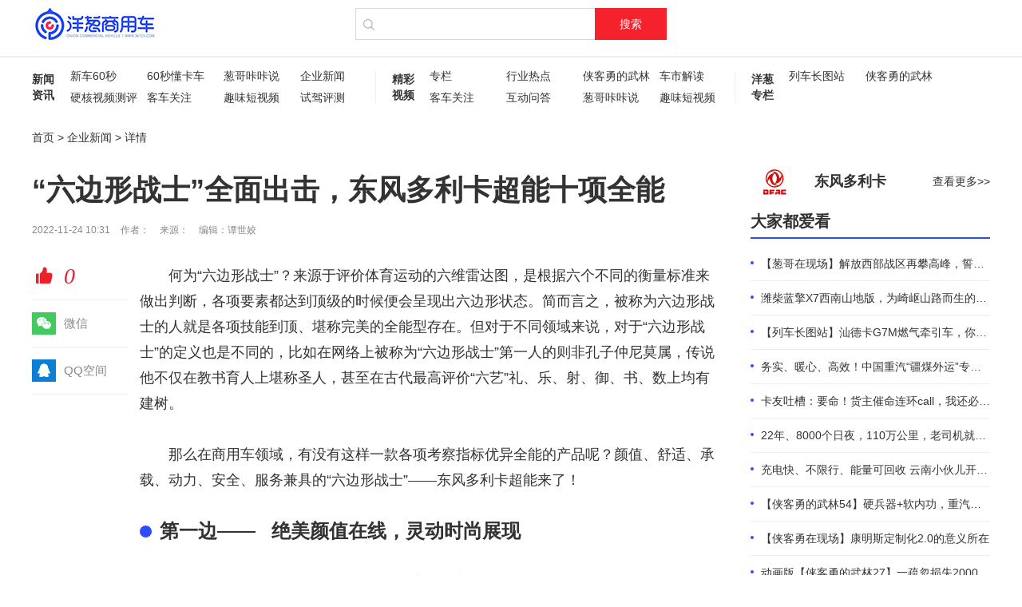

--- FILE ---
content_type: text/html; charset=utf-8
request_url: https://www.361cv.com/article/5436.html
body_size: 34783
content:
<!DOCTYPE html>
<html>

<head>
<meta charset="UTF-8">
<meta http-equiv="X-UA-Compatible" content="ie=edge">
<title>“六边形战士”全面出击，东风多利卡超能十项全能-洋葱商用车</title>
<meta name="keywords" content="“六边形战士”全面出击，东风多利卡超能十项全能" />
<meta name="description" content="洋葱商用车-多一些乐趣，多一度专业" />
<meta name="apple-mobile-web-app-capable" content="no" />
<meta name="format-detection" content="telephone=no">

  
<link rel="stylesheet" type="text/css" href="/dist/common.css" />

<link rel="stylesheet" type="text/css" href="/dist/article.css" />


<base target="_blank" />
</head>

  <body>
    <div class="site-global-header-wrapper">
  <div class="site-global-header">
    <a href="/" class="logo">
      <h1>洋葱商用车</h1>
    </a>
    <form action="/search" autocomplete="off" method="GET" class="search">
  <input type="hidden" name="platform" value="1" />
  <div class="search-input">
    
      
      <input type="search" placeholder="" name="keyword" value="" />
    
  </div>
  <div class="submit-button">
    <input type="submit" value="搜索" class="submit" />
    搜索
  </div>
</form>
  </div>
</div>
      <div class="site-global-navs">
  <div class="wrapper clearfix">
    
    <dl style=padding-left:28px>
      
      <dt style="border:0 none;padding-left:0">新闻资讯</dt>
      
      <dd>
        
          
            <a href="/channel/86.html" title="新车60秒">新车60秒</a> 
          
            <a href="/channel/25.html" title="60秒懂卡车">60秒懂卡车</a> 
          
            <a href="/channel/20.html" title="葱哥咔咔说">葱哥咔咔说</a> 
          
            <a href="/channel/88.html" title="企业新闻">企业新闻</a> 
          
            <a href="/channel/84.html" title="硬核视频测评">硬核视频测评</a> 
          
            <a href="/channel/18.html" title="客车关注">客车关注</a> 
          
            <a href="/channel/21.html" title="趣味短视频">趣味短视频</a> 
          
            <a href="/channel/22.html" title="试驾评测">试驾评测</a> 
          
            <a href="/channel/14.html" title="行业热点">行业热点</a> 
          
            <a href="/channel/16.html" title="车市解读">车市解读</a> 
          
        
      </dd>
    </dl> 
    
    <dl >
      
      <dt>精彩视频</dt>
      
      <dd>
        
          
            <a href="/video/channel/3.html" title="专栏">专栏</a> 
          
            <a href="/video/channel/14.html" title="行业热点">行业热点</a> 
          
            <a href="/video/channel/15.html" title="侠客勇的武林">侠客勇的武林</a> 
          
            <a href="/video/channel/16.html" title="车市解读">车市解读</a> 
          
            <a href="/video/channel/18.html" title="客车关注">客车关注</a> 
          
            <a href="/video/channel/19.html" title="互动问答">互动问答</a> 
          
            <a href="/video/channel/20.html" title="葱哥咔咔说">葱哥咔咔说</a> 
          
            <a href="/video/channel/21.html" title="趣味短视频">趣味短视频</a> 
          
            <a href="/video/channel/22.html" title="试驾评测">试驾评测</a> 
          
            <a href="/video/channel/23.html" title="车主人生">车主人生</a> 
          
            <a href="/video/channel/24.html" title="现场直播">现场直播</a> 
          
            <a href="/video/channel/25.html" title="60秒懂卡车">60秒懂卡车</a> 
          
            <a href="/video/channel/29.html" title="葱哥专访">葱哥专访</a> 
          
            <a href="/video/channel/84.html" title="硬核视频测评">硬核视频测评</a> 
          
            <a href="/video/channel/85.html" title="纪录片">纪录片</a> 
          
            <a href="/video/channel/86.html" title="新车60秒">新车60秒</a> 
          
            <a href="/video/channel/87.html" title="新车72变">新车72变</a> 
          
            <a href="/video/channel/88.html" title="企业新闻">企业新闻</a> 
          
            <a href="/video/channel/89.html" title="了不起的卡姐">了不起的卡姐</a> 
          
        
      </dd>
    </dl> 
    
    <dl >
      
      <dt>洋葱专栏</dt>
      
      <dd>
        
          
            <a href="/channel/3/76.html" title="列车长图站">列车长图站</a> 
          
            <a href="/channel/3/75.html" title="侠客勇的武林">侠客勇的武林</a> 
          
        
      </dd>
    </dl> 
      
  </div>
</div>

        <div class="wrapper">
          <div class="crumbs">
  <a href="https://www.361cv.com" class="home">首页</a>
  &gt;
  
  <a href="/channel/88">企业新闻</a>
  &gt;
  
  <span>详情</span>
</div>
            <div class="clearfix">
              <div class="section">
                <h2 class="title">
                  “六边形战士”全面出击，东风多利卡超能十项全能
                </h2>
                <div class="editor-info">
                  <span class="date">
              2022-11-24 10:31
            </span>
                  <span class="writer">
              作者：
            </span>
                  <span class="writer">
              来源：
            </span>
                  <span class="writer">
              编辑：谭世姣
              
            </span>
                </div>
                <div class="article clearfix">
                  <ul class="tools">
                    <li class="like">
                      <i>赞</i>
                      <span>0</span>
                    </li>
                    <li class="wechat">
                      <i>微</i>
                      <span>微信</span>
                      <div id="wechat_qrcode" class="wechat-qrcode"></div>
                    </li>
                    <li class="qzone">
                      <a href="http://sns.qzone.qq.com/cgi-bin/qzshare/cgi_qzshare_onekey?url=https://www.361cv.com/article/5436.html&desc=“六边形战士”全面出击，东风多利卡超能十项全能-洋葱商用车&pics=https://s1.361cv.com/cms/article/20221124/38996694808873467.png!300&summary=">
                        <i>Q</i>
                        <span>QQ空间</span>
                      </a>
                    </li>
                  </ul>
                  <div class="article-content">
                    <p>何为&ldquo;六边形战士&rdquo;？来源于评价体育运动的六维雷达图，是根据六个不同的衡量标准来做出判断，各项要素都达到顶级的时候便会呈现出六边形状态。简而言之，被称为六边形战士的人就是各项技能到顶、堪称完美的全能型存在。但对于不同领域来说，对于&ldquo;六边形战士&rdquo;的定义也是不同的，比如在网络上被称为&ldquo;六边形战士&rdquo;第一人的则非孔子仲尼莫属，传说他不仅在教书育人上堪称圣人，甚至在古代最高评价&ldquo;六艺&rdquo;礼、乐、射、御、书、数上均有建树。</p>
<p>那么在商用车领域，有没有这样一款各项考察指标优异全能的产品呢？颜值、舒适、承载、动力、安全、服务兼具的&ldquo;六边形战士&rdquo;&mdash;&mdash;东风多利卡超能来了！</p>
<h3><strong>第一边&mdash;&mdash;</strong><strong>绝美颜值在线，灵动时尚展现</strong></h3>
<p>相信在大多数人的手机里或多或少都有着几款美颜APP，无论是外出旅行还是亲朋聚餐，照片不加上滤镜磨皮，都不好意思发朋友圈。毕竟，在这个看脸的社会，颜值即正义！在外观造型几乎大同小异的卡车世界，想要脱颖而出实则不易，东风多利卡超能的外观设计偏向乘用车化，通过阴极电泳技术的喷漆工艺让车身的比例更富科技含量和时尚气息，满足年轻卡友审美，同时以更为协调的车身设计比例，让整车线条层次分明。除了&ldquo;双飞燕&rdquo;的家族传统设计带给人轻灵活泼之感，让人&ldquo;一眼就爱上&rdquo;，同时前格栅镀铬件肌肉线条，更显现了东风多利卡超能的力量和自信，也给予了每位卡友师傅&ldquo;创富&rdquo;的信心。</p>
<p><strong> <img src="https://s1.361cv.com/cms/article/20221124/08513945305419535.png!750" /></strong></p>
<h3><strong>第二边&mdash;&mdash;</strong><strong>舒适自在体验，更享自由空间</strong></h3>
<p>虽说长得好看是优势，但多利卡超能也绝不靠脸吃饭，不止要颜值高，更是要内在美。整车采用环抱式全景座舱，座椅前后可调整200mm 左右，超大的空间，让每位卡友师傅&ldquo;坐卧随心&rdquo;。主驾驶室可选择人体工学的气囊减震座椅，优异的NVH性能实现了全面降噪，充分为用户提供了舒适的驾乘环境。此外，多利卡超能还提供了多功能方向盘、定速巡航等多种实用的乘用车级配置，各项功能区域入眼即是、触手可及，智能化的科技配置成为旅行途中最好的陪伴，为卡友们带来&ldquo;魅力十足&rdquo;的超值体验。</p>
<p><img src="https://s1.361cv.com/cms/article/20221124/7404991086499371.png!750" /></p>
<h3><strong>第三边&mdash;&mdash;</strong><strong>空间大承载强</strong><strong>，</strong><strong>路况全方</strong><strong>位</strong><strong>覆盖</strong></h3>
<p>面对限行繁多的城区，没有蓝牌怎么行？东风多利卡超能蓝牌合规，兼具行业、路况、服务三个维度&ldquo;十项全能&rdquo;，胜任快递快运、商超、自用运输、零担/绿通等应用场景差异化需求，轻松驾驭城市、城际、山地、高原等复杂路况运输，限行、限时、限地域统统搞定，全能实力瞬间拉满。在空间承载方面，东风多利卡超能标配原厂货箱，货厢宽度2100mm，高度有1900mm/2100mm/2300mm可选，大型家电、高档家具运输皆可轻松搞定。此外，整车采用新一代高强度轻量化车桥，高强度钢车架，相比同级竞品，合规标载且单趟多装20%。</p>
<p><strong> <img src="https://s1.361cv.com/cms/article/20221124/9369670285554454.png!750" /></strong></p>
<h3><strong>第四边&mdash;&mdash;</strong><strong>动力强劲高效</strong><strong>，助力用户致富</strong></h3>
<p>众所周知，赚钱是卡友跑运输的终极目标，就当下的货运市场行情而言，卡友面前的&ldquo;拦路虎&rdquo;无非是高油价和低运价，只有掌握了降本增效的创富砝码，才能在当下市场中拥有一席之地。作为轻卡行业佼佼者，东风多利卡超能搭载搭载尼桑、雷诺、玉柴、全柴、柳机等多款高品质发动机，动力覆盖130-200马力，强劲&rdquo;心脏&ldquo;满足全应用场景的差异化需求，配备法士特/万里扬两款变速箱，换挡柔顺，助力用户一路领先。针对油耗之痛，东风多利卡超能通过轻自重、低风阻、高燃烧效率、长维保、八挡箱等&ldquo;五大节油黑科技&rdquo;，助力卡友们实现百公里油耗节省10%。</p>
<p><img src="https://s1.361cv.com/cms/article/20221124/18611308612995048.png!750" /></p>
<h3><strong>第五边&mdash;&mdash;</strong><strong>安全可靠保障，一路畅享随行</strong></h3>
<p>除了装载能力和节油能力是卡友师傅们最关心的之外，车辆的安全性和可靠性也是每位卡友在购车时需要仔细考虑的。东风多利卡超能严格遵循日产开发验证流程，高达6000多项整车级试验，50万模拟用户使用验证等，无不述说着东风多利卡超能的强悍品质。东风多利卡超能拥有2100mm超宽驾驶室，视野空间更开阔，保障行车安全。给予了每位卡友师傅行车上路最大的底气，助力卡友事业的更进一步。</p>
<p><img src="https://s1.361cv.com/cms/article/20221124/7528682621192502.png!750" /></p>
<h3><strong>第六边&mdash;&mdash;</strong><strong>服务金融保障，提供全程方案</strong></h3>
<p>除了高效赚钱之外，东风多利卡超能在省钱方便也有一套独有的秘诀，厂家在售前、售后两环节提供资金、技术双重保障，为卡友带来买用养换TCO全生命周期运营解决方案，不仅为有心买车的用户提供了金融政策服务，同时更对参加售后保养的用户提供了全能服务保障，打消用户后顾之忧。此外，为助力用户降本增效，即日起至2022年11月30日，购买东风多利卡车系最高享21000元优惠，让每位卡友省下真金白银，轻松购车无负担，用更低的成本获取更高的收益，全面助力卡友奔向致富路。</p>
<p><img src="https://s1.361cv.com/cms/article/20221124/5374693397105257.png!750" /></p>
<p>东风多利卡超能于今年隆重上市，不仅瞬间收获了市场的高度评价，同时吸粉无数，让众多卡友为之&ldquo;点赞&rdquo;。相信凭借着进化后满额的&ldquo;六边形&rdquo;产品优势，能力爆满的&ldquo;六边形战士&rdquo;&mdash;&mdash;东风多利卡超能势必将带给更多卡友更为舒心、省心、放心的用车体验。</p>
<p id="footer_rice" style="width: 345px; height: 40px; box-shadow: 0px 0px 5px 0px rgba(0, 0, 0, 0.1); border-radius: 8px; color: #5769ff; text-align: center; line-height: 40px;">询底价</p>
<p>&nbsp;</p>
                  </div>
                  <!-- 
            <div class="tags">
              
                <a href="/tags/.html"></a>
              
            </div>
             -->

                </div>
                <div class="recommend-articles">
                  <div class="header">
                    <strong>延伸阅读</strong>
                  </div>
                  <ul class="news-list clearfix">
                    
                      <li>
                        <a href="/article/12833.html" class="figure" title="订车327台！江淮1卡携手天中麦客，共生创富启新程">
                    <img src="https://s1.361cv.com/cms/article/20260116/9564900769187719.png!300" alt="">
                  </a>
                        <div class="caption">
                          <a href="/article/12833.html" title="订车327台！江淮1卡携手天中麦客，共生创富启新程">
                            订车327台！江淮1卡携手天中麦客，共生创富启新程
                          </a>
                        </div>
                      </li>
                      
                      <li>
                        <a href="/article/12831.html" class="figure" title="实力加冕！依维柯聚星纯电动车斩获“口碑宜商宜家轻客”荣誉，引领全场景出">
                    <img src="https://s1.361cv.com/cms/article/20260116/1815988603348273.png!300" alt="">
                  </a>
                        <div class="caption">
                          <a href="/article/12831.html" title="实力加冕！依维柯聚星纯电动车斩获“口碑宜商宜家轻客”荣誉，引领全场景出">
                            实力加冕！依维柯聚星纯电动车斩获“口碑宜商宜家轻客”荣誉，引领全场景出
                          </a>
                        </div>
                      </li>
                      
                      <li>
                        <a href="/article/12830.html" class="figure" title="寒区客旅转型破局之路：宇通以电动化方案解锁旅游新可能">
                    <img src="https://s1.361cv.com/cms/article/20260116/3011668130507814.png!300" alt="">
                  </a>
                        <div class="caption">
                          <a href="/article/12830.html" title="寒区客旅转型破局之路：宇通以电动化方案解锁旅游新可能">
                            寒区客旅转型破局之路：宇通以电动化方案解锁旅游新可能
                          </a>
                        </div>
                      </li>
                      
                      <li>
                        <a href="/article/12829.html" class="figure" title="让卡车会思考：中国重汽&#34;小重&#34;1.0 重绘智能运输生态">
                    <img src="https://s1.361cv.com/cms/article/20260116/891902288470394.png!300" alt="">
                  </a>
                        <div class="caption">
                          <a href="/article/12829.html" title="让卡车会思考：中国重汽&#34;小重&#34;1.0 重绘智能运输生态">
                            让卡车会思考：中国重汽&#34;小重&#34;1.0 重绘智能运输生态
                          </a>
                        </div>
                      </li>
                      
                      <li>
                        <a href="/article/12828.html" class="figure" title="无惧严寒，全程护航：东风睿立达通过极寒实测，给出寒区物流可靠方案">
                    <img src="https://s1.361cv.com/cms/article/20260116/9378548321550346.png!300" alt="">
                  </a>
                        <div class="caption">
                          <a href="/article/12828.html" title="无惧严寒，全程护航：东风睿立达通过极寒实测，给出寒区物流可靠方案">
                            无惧严寒，全程护航：东风睿立达通过极寒实测，给出寒区物流可靠方案
                          </a>
                        </div>
                      </li>
                      
                      <li>
                        <a href="/article/12827.html" class="figure" title="乘龙H5V 8x4随车吊：豪华高端赋能高效作业，创富神器来袭">
                    <img src="https://s1.361cv.com/cms/article/20260116/3179302755735678.png!300" alt="">
                  </a>
                        <div class="caption">
                          <a href="/article/12827.html" title="乘龙H5V 8x4随车吊：豪华高端赋能高效作业，创富神器来袭">
                            乘龙H5V 8x4随车吊：豪华高端赋能高效作业，创富神器来袭
                          </a>
                        </div>
                      </li>
                      
                      <li>
                        <a href="/article/12826.html" class="figure" title=" 助力用户运输“节节高”，东风途逸T7泰安品鉴会圆满成功">
                    <img src="https://s1.361cv.com/cms/article/20260116/44607089298828817.png!300" alt="">
                  </a>
                        <div class="caption">
                          <a href="/article/12826.html" title=" 助力用户运输“节节高”，东风途逸T7泰安品鉴会圆满成功">
                             助力用户运输“节节高”，东风途逸T7泰安品鉴会圆满成功
                          </a>
                        </div>
                      </li>
                      
                      <li>
                        <a href="/article/12825.html" class="figure" title="VAN车推荐：东风睿立达V8E，值得购买的城配利器！">
                    <img src="https://s1.361cv.com/cms/article/20260116/3650429099486683.png!300" alt="">
                  </a>
                        <div class="caption">
                          <a href="/article/12825.html" title="VAN车推荐：东风睿立达V8E，值得购买的城配利器！">
                            VAN车推荐：东风睿立达V8E，值得购买的城配利器！
                          </a>
                        </div>
                      </li>
                      
                      <li>
                        <a href="/article/12824.html" class="figure" title="东风睿立达中汽冬测，满载雪面爬坡、 低温充电、纯电低温续航极寒挑战成功">
                    <img src="https://s1.361cv.com/cms/article/20260116/34683946013692735.jpg!300" alt="">
                  </a>
                        <div class="caption">
                          <a href="/article/12824.html" title="东风睿立达中汽冬测，满载雪面爬坡、 低温充电、纯电低温续航极寒挑战成功">
                            东风睿立达中汽冬测，满载雪面爬坡、 低温充电、纯电低温续航极寒挑战成功
                          </a>
                        </div>
                      </li>
                      
                      <li>
                        <a href="/article/12823.html" class="figure" title="央视镜头直击-21℃极寒战场！东风睿立达完成中汽冬测，破解物流冻阻难题">
                    <img src="https://s1.361cv.com/cms/article/20260115/39217275260847817.png!300" alt="">
                  </a>
                        <div class="caption">
                          <a href="/article/12823.html" title="央视镜头直击-21℃极寒战场！东风睿立达完成中汽冬测，破解物流冻阻难题">
                            央视镜头直击-21℃极寒战场！东风睿立达完成中汽冬测，破解物流冻阻难题
                          </a>
                        </div>
                      </li>
                      
                      <li>
                        <a href="/article/12822.html" class="figure" title="祥菱V5气体机产品西南区域上市 全场景适配赋能绿色物流升级">
                    <img src="https://s1.361cv.com/cms/article/20260115/8145321034297839.png!300" alt="">
                  </a>
                        <div class="caption">
                          <a href="/article/12822.html" title="祥菱V5气体机产品西南区域上市 全场景适配赋能绿色物流升级">
                            祥菱V5气体机产品西南区域上市 全场景适配赋能绿色物流升级
                          </a>
                        </div>
                      </li>
                      
                      <li>
                        <a href="/article/12821.html" class="figure" title="绿动泉城 情暖环卫 | 中国重汽新能源环卫车辆批量交付，政企协同共筑洁">
                    <img src="https://s1.361cv.com/cms/article/20260115/621706090353719.png!300" alt="">
                  </a>
                        <div class="caption">
                          <a href="/article/12821.html" title="绿动泉城 情暖环卫 | 中国重汽新能源环卫车辆批量交付，政企协同共筑洁">
                            绿动泉城 情暖环卫 | 中国重汽新能源环卫车辆批量交付，政企协同共筑洁
                          </a>
                        </div>
                      </li>
                      
                      <li>
                        <a href="/article/12820.html" class="figure" title="央视镜头直击-21℃极寒战场！东风睿立达完成中汽冬测，破解物流冻阻难题">
                    <img src="https://s1.361cv.com/cms/article/20260115/32943920930954107.png!300" alt="">
                  </a>
                        <div class="caption">
                          <a href="/article/12820.html" title="央视镜头直击-21℃极寒战场！东风睿立达完成中汽冬测，破解物流冻阻难题">
                            央视镜头直击-21℃极寒战场！东风睿立达完成中汽冬测，破解物流冻阻难题
                          </a>
                        </div>
                      </li>
                      
                      <li>
                        <a href="/article/12818.html" class="figure" title="潍柴动力荣登新浪财经ESG百强榜">
                    <img src="https://s1.361cv.com/cms/article/20260115/8387411227190418.jpg!300" alt="">
                  </a>
                        <div class="caption">
                          <a href="/article/12818.html" title="潍柴动力荣登新浪财经ESG百强榜">
                            潍柴动力荣登新浪财经ESG百强榜
                          </a>
                        </div>
                      </li>
                      
                      <li>
                        <a href="/article/12817.html" class="figure" title="响应国策焕新出行 时代汽车国补厂补齐加码，双重福利焕新车">
                    <img src="https://s1.361cv.com/cms/article/20260115/6548002963136921.png!300" alt="">
                  </a>
                        <div class="caption">
                          <a href="/article/12817.html" title="响应国策焕新出行 时代汽车国补厂补齐加码，双重福利焕新车">
                            响应国策焕新出行 时代汽车国补厂补齐加码，双重福利焕新车
                          </a>
                        </div>
                      </li>
                      
                      <li>
                        <a href="/article/12816.html" class="figure" title="省油自动挡选乘龙！乘龙H7 Pro大单桥打造冷链六边形战士">
                    <img src="https://s1.361cv.com/cms/article/20260115/6407629661843095.png!300" alt="">
                  </a>
                        <div class="caption">
                          <a href="/article/12816.html" title="省油自动挡选乘龙！乘龙H7 Pro大单桥打造冷链六边形战士">
                            省油自动挡选乘龙！乘龙H7 Pro大单桥打造冷链六边形战士
                          </a>
                        </div>
                      </li>
                      
                      <li>
                        <a href="/article/12815.html" class="figure" title="陕汽商用车2026合作伙伴大会即将召开">
                    <img src="https://s1.361cv.com/cms/article/20260114/13262356947820764.png!300" alt="">
                  </a>
                        <div class="caption">
                          <a href="/article/12815.html" title="陕汽商用车2026合作伙伴大会即将召开">
                            陕汽商用车2026合作伙伴大会即将召开
                          </a>
                        </div>
                      </li>
                      
                      <li>
                        <a href="/article/12814.html" class="figure" title="再次交付54台！欧曼银河5M换电重卡持续赋能盐田港绿色动能">
                    <img src="https://s1.361cv.com/cms/article/20260114/7153990431714947.jpg!300" alt="">
                  </a>
                        <div class="caption">
                          <a href="/article/12814.html" title="再次交付54台！欧曼银河5M换电重卡持续赋能盐田港绿色动能">
                            再次交付54台！欧曼银河5M换电重卡持续赋能盐田港绿色动能
                          </a>
                        </div>
                      </li>
                      
                      <li>
                        <a href="/article/12813.html" class="figure" title="骐骥驰骋 豪沃纵横丨中国重汽豪沃重卡2026年新春感恩回馈季盛大启幕">
                    <img src="https://s1.361cv.com/cms/article/20260114/3861725854036224.png!300" alt="">
                  </a>
                        <div class="caption">
                          <a href="/article/12813.html" title="骐骥驰骋 豪沃纵横丨中国重汽豪沃重卡2026年新春感恩回馈季盛大启幕">
                            骐骥驰骋 豪沃纵横丨中国重汽豪沃重卡2026年新春感恩回馈季盛大启幕
                          </a>
                        </div>
                      </li>
                      
                      <li>
                        <a href="/article/12812.html" class="figure" title="DFAC业务新布局显成效，东风襄旅以强劲势头开局2026">
                    <img src="https://s1.361cv.com/cms/article/20260114/5371619246825501.png!300" alt="">
                  </a>
                        <div class="caption">
                          <a href="/article/12812.html" title="DFAC业务新布局显成效，东风襄旅以强劲势头开局2026">
                            DFAC业务新布局显成效，东风襄旅以强劲势头开局2026
                          </a>
                        </div>
                      </li>
                      
                  </ul>

                  

                </div>

              </div>

              <div class="side">
                
                
                  <div class="brandProfile">
                    <div class="header">
                      <figure><img src="https://s0.361cv.com/imgser/20160527100137df0af28ec1d5.png_120x80.jpg" alt=""></figure>
                      <h3>
                        东风多利卡
                      </h3>
                      <a class="more" href="/brand/100160.html">查看更多>></a>
                    </div>

                    <p class="empty">
                      
                    </p>

                  </div>
                
                  <div class="module">
                    <div class="header">
                      <strong>大家都爱看</strong>
                    </div>
                    <ul class="news-list">
                      
                        <li>
                          <a href="/article/1895.html" title="【葱哥在现场】解放西部战区再攀高峰，誓夺全年4.4万辆">
                            【葱哥在现场】解放西部战区再攀高峰，誓夺全年4.4万辆
                          </a>
                        </li>
                        
                        <li>
                          <a href="/article/12046.html" title="潍柴蓝擎X7西南山地版，为崎岖山路而生的高效物流伙伴">
                            潍柴蓝擎X7西南山地版，为崎岖山路而生的高效物流伙伴
                          </a>
                        </li>
                        
                        <li>
                          <a href="/article/11708.html" title="【列车长图站】汕德卡G7M燃气牵引车，你是来“搅局”的吧？">
                            【列车长图站】汕德卡G7M燃气牵引车，你是来“搅局”的吧？
                          </a>
                        </li>
                        
                        <li>
                          <a href="/article/6455.html" title="务实、暖心、高效！中国重汽“疆煤外运”专属服务政策体验报告">
                            务实、暖心、高效！中国重汽“疆煤外运”专属服务政策体验报告
                          </a>
                        </li>
                        
                        <li>
                          <a href="/article/241.html" title="卡友吐槽：要命！货主催命连环call，我还必须四小时歇一次！">
                            卡友吐槽：要命！货主催命连环call，我还必须四小时歇一次！
                          </a>
                        </li>
                        
                        <li>
                          <a href="/article/11149.html" title="22年、8000个日夜，110万公里，老司机就是偏爱中国重汽！">
                            22年、8000个日夜，110万公里，老司机就是偏爱中国重汽！
                          </a>
                        </li>
                        
                        <li>
                          <a href="/article/4282.html" title="充电快、不限行、能量可回收 云南小伙儿开着现代泓图EV放心跑烂路">
                            充电快、不限行、能量可回收 云南小伙儿开着现代泓图EV放心跑烂路
                          </a>
                        </li>
                        
                        <li>
                          <a href="/article/6484.html" title="【侠客勇的武林54】硬兵器+软内功，重汽侠是如何威震“疆”湖的？">
                            【侠客勇的武林54】硬兵器+软内功，重汽侠是如何威震“疆”湖的？
                          </a>
                        </li>
                        
                        <li>
                          <a href="/article/6670.html" title="【侠客勇在现场】康明斯定制化2.0的意义所在">
                            【侠客勇在现场】康明斯定制化2.0的意义所在
                          </a>
                        </li>
                        
                        <li>
                          <a href="/article/2024.html" title="动画版【侠客勇的武林27】一疏忽损失2000多块，老张出门牢记盖茨套包">
                            动画版【侠客勇的武林27】一疏忽损失2000多块，老张出门牢记盖茨套包
                          </a>
                        </li>
                        
                    </ul>
                  </div>
              </div>
            </div>
        </div>


        <div class="site-global-footer">
  <div class="wrapper">
    <div class="clearfix">
      <div class="qrcodes">
        <div class="item">
          <img src="//s0.361cv.com/qrcode.jpg" alt="官方订阅号" width="80" height="80">
          <p>关注洋葱，参与精彩活动</p>
        </div>
      </div>
      <div class="info">
        <div class="links">
          <a href="/help/about">关于我们</a>
          <a href="/help/contact">联系我们</a>
          <a href="/help/cooperation">广告合作</a>
          <a href="/help/copyright">版权说明</a>
        </div>
        <div class="copyright">
          <p> Copyright &copy; <script>document.write(new Date().getFullYear());</script> All Rights Reserved. 北京三六幺思为文化传媒有限公司 版权所有</p>
          <p>
            <a href="http://beian.miit.gov.cn/">京ICP备20011853号</a>
          </p>
        </div>
      </div>
    </div>  
  </div>
</div>

<script src="https://s.kcimg.cn/www/index/js/jquery.min.js"></script>

  
    <script src="//s.kcimg.cn/public/idangerous.swiper.min.js"></script>
  
    <script src="//m.361cv.com/static/xigua.js"></script>
  
    <script src="//player.youku.com/jsapi"></script>
  
    <script src="//s0.361cv.com/js/qrcode.min.js"></script>
  


<script src="//s0.361cv.com/analysis.1.0.1.js"></script>
          
                
                  <script src="/dist/article.js"></script>
                  
  </body>

</html>

--- FILE ---
content_type: application/javascript; charset=UTF-8
request_url: https://www.361cv.com/dist/article.js
body_size: 35842
content:
!function(e){var t=window.webpackHotUpdate;window.webpackHotUpdate=function(e,n){!function(e,t){if(!_[e]||!x[e])return;for(var n in x[e]=!1,t)Object.prototype.hasOwnProperty.call(t,n)&&(v[n]=t[n]);0==--m&&0===g&&P()}(e,n),t&&t(e,n)};var n,r=!0,o="d99203557bbb1a7050ea",i=1e4,c={},u=[],a=[];function s(e){var t=L[e];if(!t)return k;var r=function(r){return t.hot.active?(L[r]?-1===L[r].parents.indexOf(e)&&L[r].parents.push(e):(u=[e],n=r),-1===t.children.indexOf(r)&&t.children.push(r)):(console.warn("[HMR] unexpected require("+r+") from disposed module "+e),u=[]),k(r)},o=function(e){return{configurable:!0,enumerable:!0,get:function(){return k[e]},set:function(t){k[e]=t}}};for(var i in k)Object.prototype.hasOwnProperty.call(k,i)&&"e"!==i&&"t"!==i&&Object.defineProperty(r,i,o(i));return r.e=function(e){return"ready"===p&&d("prepare"),g++,k.e(e).then(t,(function(e){throw t(),e}));function t(){g--,"prepare"===p&&(w[e]||j(e),0===g&&0===m&&P())}},r.t=function(e,t){return 1&t&&(e=r(e)),k.t(e,-2&t)},r}function f(e){var t={_acceptedDependencies:{},_declinedDependencies:{},_selfAccepted:!1,_selfDeclined:!1,_disposeHandlers:[],_main:n!==e,active:!0,accept:function(e,n){if(void 0===e)t._selfAccepted=!0;else if("function"==typeof e)t._selfAccepted=e;else if("object"==typeof e)for(var r=0;r<e.length;r++)t._acceptedDependencies[e[r]]=n||function(){};else t._acceptedDependencies[e]=n||function(){}},decline:function(e){if(void 0===e)t._selfDeclined=!0;else if("object"==typeof e)for(var n=0;n<e.length;n++)t._declinedDependencies[e[n]]=!0;else t._declinedDependencies[e]=!0},dispose:function(e){t._disposeHandlers.push(e)},addDisposeHandler:function(e){t._disposeHandlers.push(e)},removeDisposeHandler:function(e){var n=t._disposeHandlers.indexOf(e);n>=0&&t._disposeHandlers.splice(n,1)},check:O,apply:E,status:function(e){if(!e)return p;l.push(e)},addStatusHandler:function(e){l.push(e)},removeStatusHandler:function(e){var t=l.indexOf(e);t>=0&&l.splice(t,1)},data:c[e]};return n=void 0,t}var l=[],p="idle";function d(e){p=e;for(var t=0;t<l.length;t++)l[t].call(null,e)}var h,v,y,m=0,g=0,w={},x={},_={};function b(e){return+e+""===e?+e:e}function O(e){if("idle"!==p)throw new Error("check() is only allowed in idle status");return r=e,d("check"),(t=i,t=t||1e4,new Promise((function(e,n){if("undefined"==typeof XMLHttpRequest)return n(new Error("No browser support"));try{var r=new XMLHttpRequest,i=k.p+""+o+".hot-update.json";r.open("GET",i,!0),r.timeout=t,r.send(null)}catch(e){return n(e)}r.onreadystatechange=function(){if(4===r.readyState)if(0===r.status)n(new Error("Manifest request to "+i+" timed out."));else if(404===r.status)e();else if(200!==r.status&&304!==r.status)n(new Error("Manifest request to "+i+" failed."));else{try{var t=JSON.parse(r.responseText)}catch(e){return void n(e)}e(t)}}}))).then((function(e){if(!e)return d("idle"),null;x={},w={},_=e.c,y=e.h,d("prepare");var t=new Promise((function(e,t){h={resolve:e,reject:t}}));v={};return j(0),"prepare"===p&&0===g&&0===m&&P(),t}));var t}function j(e){_[e]?(x[e]=!0,m++,function(e){var t=document.createElement("script");t.charset="utf-8",t.src=k.p+""+e+"."+o+".hot-update.js",document.head.appendChild(t)}(e)):w[e]=!0}function P(){d("ready");var e=h;if(h=null,e)if(r)Promise.resolve().then((function(){return E(r)})).then((function(t){e.resolve(t)}),(function(t){e.reject(t)}));else{var t=[];for(var n in v)Object.prototype.hasOwnProperty.call(v,n)&&t.push(b(n));e.resolve(t)}}function E(t){if("ready"!==p)throw new Error("apply() is only allowed in ready status");var n,r,i,a,s;function f(e){for(var t=[e],n={},r=t.map((function(e){return{chain:[e],id:e}}));r.length>0;){var o=r.pop(),i=o.id,c=o.chain;if((a=L[i])&&!a.hot._selfAccepted){if(a.hot._selfDeclined)return{type:"self-declined",chain:c,moduleId:i};if(a.hot._main)return{type:"unaccepted",chain:c,moduleId:i};for(var u=0;u<a.parents.length;u++){var s=a.parents[u],f=L[s];if(f){if(f.hot._declinedDependencies[i])return{type:"declined",chain:c.concat([s]),moduleId:i,parentId:s};-1===t.indexOf(s)&&(f.hot._acceptedDependencies[i]?(n[s]||(n[s]=[]),l(n[s],[i])):(delete n[s],t.push(s),r.push({chain:c.concat([s]),id:s})))}}}}return{type:"accepted",moduleId:e,outdatedModules:t,outdatedDependencies:n}}function l(e,t){for(var n=0;n<t.length;n++){var r=t[n];-1===e.indexOf(r)&&e.push(r)}}t=t||{};var h={},m=[],g={},w=function(){console.warn("[HMR] unexpected require("+O.moduleId+") to disposed module")};for(var x in v)if(Object.prototype.hasOwnProperty.call(v,x)){var O;s=b(x);var j=!1,P=!1,E=!1,S="";switch((O=v[x]?f(s):{type:"disposed",moduleId:x}).chain&&(S="\nUpdate propagation: "+O.chain.join(" -> ")),O.type){case"self-declined":t.onDeclined&&t.onDeclined(O),t.ignoreDeclined||(j=new Error("Aborted because of self decline: "+O.moduleId+S));break;case"declined":t.onDeclined&&t.onDeclined(O),t.ignoreDeclined||(j=new Error("Aborted because of declined dependency: "+O.moduleId+" in "+O.parentId+S));break;case"unaccepted":t.onUnaccepted&&t.onUnaccepted(O),t.ignoreUnaccepted||(j=new Error("Aborted because "+s+" is not accepted"+S));break;case"accepted":t.onAccepted&&t.onAccepted(O),P=!0;break;case"disposed":t.onDisposed&&t.onDisposed(O),E=!0;break;default:throw new Error("Unexception type "+O.type)}if(j)return d("abort"),Promise.reject(j);if(P)for(s in g[s]=v[s],l(m,O.outdatedModules),O.outdatedDependencies)Object.prototype.hasOwnProperty.call(O.outdatedDependencies,s)&&(h[s]||(h[s]=[]),l(h[s],O.outdatedDependencies[s]));E&&(l(m,[O.moduleId]),g[s]=w)}var M,T=[];for(r=0;r<m.length;r++)s=m[r],L[s]&&L[s].hot._selfAccepted&&g[s]!==w&&T.push({module:s,errorHandler:L[s].hot._selfAccepted});d("dispose"),Object.keys(_).forEach((function(e){!1===_[e]&&function(e){delete installedChunks[e]}(e)}));for(var D,A,R=m.slice();R.length>0;)if(s=R.pop(),a=L[s]){var I={},C=a.hot._disposeHandlers;for(i=0;i<C.length;i++)(n=C[i])(I);for(c[s]=I,a.hot.active=!1,delete L[s],delete h[s],i=0;i<a.children.length;i++){var H=L[a.children[i]];H&&((M=H.parents.indexOf(s))>=0&&H.parents.splice(M,1))}}for(s in h)if(Object.prototype.hasOwnProperty.call(h,s)&&(a=L[s]))for(A=h[s],i=0;i<A.length;i++)D=A[i],(M=a.children.indexOf(D))>=0&&a.children.splice(M,1);for(s in d("apply"),o=y,g)Object.prototype.hasOwnProperty.call(g,s)&&(e[s]=g[s]);var F=null;for(s in h)if(Object.prototype.hasOwnProperty.call(h,s)&&(a=L[s])){A=h[s];var N=[];for(r=0;r<A.length;r++)if(D=A[r],n=a.hot._acceptedDependencies[D]){if(-1!==N.indexOf(n))continue;N.push(n)}for(r=0;r<N.length;r++){n=N[r];try{n(A)}catch(e){t.onErrored&&t.onErrored({type:"accept-errored",moduleId:s,dependencyId:A[r],error:e}),t.ignoreErrored||F||(F=e)}}}for(r=0;r<T.length;r++){var G=T[r];s=G.module,u=[s];try{k(s)}catch(e){if("function"==typeof G.errorHandler)try{G.errorHandler(e)}catch(n){t.onErrored&&t.onErrored({type:"self-accept-error-handler-errored",moduleId:s,error:n,originalError:e}),t.ignoreErrored||F||(F=n),F||(F=e)}else t.onErrored&&t.onErrored({type:"self-accept-errored",moduleId:s,error:e}),t.ignoreErrored||F||(F=e)}}return F?(d("fail"),Promise.reject(F)):(d("idle"),new Promise((function(e){e(m)})))}var L={};function k(t){if(L[t])return L[t].exports;var n=L[t]={i:t,l:!1,exports:{},hot:f(t),parents:(a=u,u=[],a),children:[]};return e[t].call(n.exports,n,n.exports,s(t)),n.l=!0,n.exports}k.m=e,k.c=L,k.d=function(e,t,n){k.o(e,t)||Object.defineProperty(e,t,{enumerable:!0,get:n})},k.r=function(e){"undefined"!=typeof Symbol&&Symbol.toStringTag&&Object.defineProperty(e,Symbol.toStringTag,{value:"Module"}),Object.defineProperty(e,"__esModule",{value:!0})},k.t=function(e,t){if(1&t&&(e=k(e)),8&t)return e;if(4&t&&"object"==typeof e&&e&&e.__esModule)return e;var n=Object.create(null);if(k.r(n),Object.defineProperty(n,"default",{enumerable:!0,value:e}),2&t&&"string"!=typeof e)for(var r in e)k.d(n,r,function(t){return e[t]}.bind(null,r));return n},k.n=function(e){var t=e&&e.__esModule?function(){return e.default}:function(){return e};return k.d(t,"a",t),t},k.o=function(e,t){return Object.prototype.hasOwnProperty.call(e,t)},k.p="",k.h=function(){return o},s(80)(k.s=80)}([function(e,t){var n=e.exports="undefined"!=typeof window&&window.Math==Math?window:"undefined"!=typeof self&&self.Math==Math?self:Function("return this")();"number"==typeof __g&&(__g=n)},function(e,t,n){e.exports=!n(8)((function(){return 7!=Object.defineProperty({},"a",{get:function(){return 7}}).a}))},function(e,t){var n=e.exports={version:"2.6.9"};"number"==typeof __e&&(__e=n)},function(e,t){e.exports=function(e){return"object"==typeof e?null!==e:"function"==typeof e}},function(e,t,n){var r=n(5),o=n(16),i=n(17),c=Object.defineProperty;t.f=n(1)?Object.defineProperty:function(e,t,n){if(r(e),t=i(t,!0),r(n),o)try{return c(e,t,n)}catch(e){}if("get"in n||"set"in n)throw TypeError("Accessors not supported!");return"value"in n&&(e[t]=n.value),e}},function(e,t,n){var r=n(3);e.exports=function(e){if(!r(e))throw TypeError(e+" is not an object!");return e}},function(e,t,n){var r=n(4),o=n(15);e.exports=n(1)?function(e,t,n){return r.f(e,t,o(1,n))}:function(e,t,n){return e[t]=n,e}},function(e,t,n){var r=n(0),o=n(2),i=n(10),c=n(6),u=n(12),a=function(e,t,n){var s,f,l,p=e&a.F,d=e&a.G,h=e&a.S,v=e&a.P,y=e&a.B,m=e&a.W,g=d?o:o[t]||(o[t]={}),w=g.prototype,x=d?r:h?r[t]:(r[t]||{}).prototype;for(s in d&&(n=t),n)(f=!p&&x&&void 0!==x[s])&&u(g,s)||(l=f?x[s]:n[s],g[s]=d&&"function"!=typeof x[s]?n[s]:y&&f?i(l,r):m&&x[s]==l?function(e){var t=function(t,n,r){if(this instanceof e){switch(arguments.length){case 0:return new e;case 1:return new e(t);case 2:return new e(t,n)}return new e(t,n,r)}return e.apply(this,arguments)};return t.prototype=e.prototype,t}(l):v&&"function"==typeof l?i(Function.call,l):l,v&&((g.virtual||(g.virtual={}))[s]=l,e&a.R&&w&&!w[s]&&c(w,s,l)))};a.F=1,a.G=2,a.S=4,a.P=8,a.B=16,a.W=32,a.U=64,a.R=128,e.exports=a},function(e,t){e.exports=function(e){try{return!!e()}catch(e){return!0}}},function(e,t,n){var r=n(33)("wks"),o=n(34),i=n(0).Symbol,c="function"==typeof i;(e.exports=function(e){return r[e]||(r[e]=c&&i[e]||(c?i:o)("Symbol."+e))}).store=r},function(e,t,n){var r=n(11);e.exports=function(e,t,n){if(r(e),void 0===t)return e;switch(n){case 1:return function(n){return e.call(t,n)};case 2:return function(n,r){return e.call(t,n,r)};case 3:return function(n,r,o){return e.call(t,n,r,o)}}return function(){return e.apply(t,arguments)}}},function(e,t){e.exports=function(e){if("function"!=typeof e)throw TypeError(e+" is not a function!");return e}},function(e,t){var n={}.hasOwnProperty;e.exports=function(e,t){return n.call(e,t)}},function(e,t,n){e.exports={default:n(18),__esModule:!0}},function(e,t,n){var r=n(3),o=n(0).document,i=r(o)&&r(o.createElement);e.exports=function(e){return i?o.createElement(e):{}}},function(e,t){e.exports=function(e,t){return{enumerable:!(1&e),configurable:!(2&e),writable:!(4&e),value:t}}},function(e,t,n){e.exports=!n(1)&&!n(8)((function(){return 7!=Object.defineProperty(n(14)("div"),"a",{get:function(){return 7}}).a}))},function(e,t,n){var r=n(3);e.exports=function(e,t){if(!r(e))return e;var n,o;if(t&&"function"==typeof(n=e.toString)&&!r(o=n.call(e)))return o;if("function"==typeof(n=e.valueOf)&&!r(o=n.call(e)))return o;if(!t&&"function"==typeof(n=e.toString)&&!r(o=n.call(e)))return o;throw TypeError("Can't convert object to primitive value")}},function(e,t,n){n(19);var r=n(2).Object;e.exports=function(e,t,n){return r.defineProperty(e,t,n)}},function(e,t,n){var r=n(7);r(r.S+r.F*!n(1),"Object",{defineProperty:n(4).f})},function(e,t,n){"use strict";Object.defineProperty(t,"__esModule",{value:!0});var r,o=n(13),i=(r=o)&&r.__esModule?r:{default:r},c=function(){function e(e,t){for(var n=0;n<t.length;n++){var r=t[n];r.enumerable=r.enumerable||!1,r.configurable=!0,"value"in r&&(r.writable=!0),(0,i.default)(e,r.key,r)}}return function(t,n,r){return n&&e(t.prototype,n),r&&e(t,r),t}}();n(21);var u=function(){function e(){!function(e,t){if(!(e instanceof t))throw new TypeError("Cannot call a class as a function")}(this,e),this.carousel=$("#figure_focus"),this.bind()}return c(e,[{key:"bind",value:function(){if(this.carousel.length){console.log(this.carousel,"this.carousel");var e=new window.Swiper("#figure_focus",{autoplay:5e3,loop:!0,pagination:".pagination"});console.log(e,"mySwiper"),$(".swiper-button-next").click((function(){e&&e.swipeNext()})),$(".swiper-button-prev").click((function(){e&&e.swipePrev()}))}}}]),e}();t.default=new u},function(e,t,n){},function(e,t){e.exports={}},function(e,t){var n={}.toString;e.exports=function(e){return n.call(e).slice(8,-1)}},function(e,t){var n=Math.ceil,r=Math.floor;e.exports=function(e){return isNaN(e=+e)?0:(e>0?r:n)(e)}},function(e,t){e.exports=function(e){if(null==e)throw TypeError("Can't call method on  "+e);return e}},function(e,t){e.exports=!0},function(e,t,n){var r=n(53),o=n(25);e.exports=function(e){return r(o(e))}},function(e,t,n){var r=n(33)("keys"),o=n(34);e.exports=function(e){return r[e]||(r[e]=o(e))}},function(e,t,n){var r=n(4).f,o=n(12),i=n(9)("toStringTag");e.exports=function(e,t,n){e&&!o(e=n?e:e.prototype,i)&&r(e,i,{configurable:!0,value:t})}},function(e,t,n){"use strict";var r=n(11);function o(e){var t,n;this.promise=new e((function(e,r){if(void 0!==t||void 0!==n)throw TypeError("Bad Promise constructor");t=e,n=r})),this.resolve=r(t),this.reject=r(n)}e.exports.f=function(e){return new o(e)}},function(e,t,n){"use strict";var r=n(26),o=n(7),i=n(47),c=n(6),u=n(22),a=n(48),s=n(29),f=n(56),l=n(9)("iterator"),p=!([].keys&&"next"in[].keys()),d=function(){return this};e.exports=function(e,t,n,h,v,y,m){a(n,t,h);var g,w,x,_=function(e){if(!p&&e in P)return P[e];switch(e){case"keys":case"values":return function(){return new n(this,e)}}return function(){return new n(this,e)}},b=t+" Iterator",O="values"==v,j=!1,P=e.prototype,E=P[l]||P["@@iterator"]||v&&P[v],L=E||_(v),k=v?O?_("entries"):L:void 0,S="Array"==t&&P.entries||E;if(S&&(x=f(S.call(new e)))!==Object.prototype&&x.next&&(s(x,b,!0),r||"function"==typeof x[l]||c(x,l,d)),O&&E&&"values"!==E.name&&(j=!0,L=function(){return E.call(this)}),r&&!m||!p&&!j&&P[l]||c(P,l,L),u[t]=L,u[b]=d,v)if(g={values:O?L:_("values"),keys:y?L:_("keys"),entries:k},m)for(w in g)w in P||i(P,w,g[w]);else o(o.P+o.F*(p||j),t,g);return g}},function(e,t,n){var r=n(24),o=Math.min;e.exports=function(e){return e>0?o(r(e),9007199254740991):0}},function(e,t,n){var r=n(2),o=n(0),i=o["__core-js_shared__"]||(o["__core-js_shared__"]={});(e.exports=function(e,t){return i[e]||(i[e]=void 0!==t?t:{})})("versions",[]).push({version:r.version,mode:n(26)?"pure":"global",copyright:"© 2019 Denis Pushkarev (zloirock.ru)"})},function(e,t){var n=0,r=Math.random();e.exports=function(e){return"Symbol(".concat(void 0===e?"":e,")_",(++n+r).toString(36))}},function(e,t){e.exports="constructor,hasOwnProperty,isPrototypeOf,propertyIsEnumerable,toLocaleString,toString,valueOf".split(",")},function(e,t,n){var r=n(0).document;e.exports=r&&r.documentElement},function(e,t,n){var r=n(23),o=n(9)("toStringTag"),i="Arguments"==r(function(){return arguments}());e.exports=function(e){var t,n,c;return void 0===e?"Undefined":null===e?"Null":"string"==typeof(n=function(e,t){try{return e[t]}catch(e){}}(t=Object(e),o))?n:i?r(t):"Object"==(c=r(t))&&"function"==typeof t.callee?"Arguments":c}},function(e,t,n){var r=n(5),o=n(11),i=n(9)("species");e.exports=function(e,t){var n,c=r(e).constructor;return void 0===c||null==(n=r(c)[i])?t:o(n)}},function(e,t,n){var r,o,i,c=n(10),u=n(68),a=n(36),s=n(14),f=n(0),l=f.process,p=f.setImmediate,d=f.clearImmediate,h=f.MessageChannel,v=f.Dispatch,y=0,m={},g=function(){var e=+this;if(m.hasOwnProperty(e)){var t=m[e];delete m[e],t()}},w=function(e){g.call(e.data)};p&&d||(p=function(e){for(var t=[],n=1;arguments.length>n;)t.push(arguments[n++]);return m[++y]=function(){u("function"==typeof e?e:Function(e),t)},r(y),y},d=function(e){delete m[e]},"process"==n(23)(l)?r=function(e){l.nextTick(c(g,e,1))}:v&&v.now?r=function(e){v.now(c(g,e,1))}:h?(i=(o=new h).port2,o.port1.onmessage=w,r=c(i.postMessage,i,1)):f.addEventListener&&"function"==typeof postMessage&&!f.importScripts?(r=function(e){f.postMessage(e+"","*")},f.addEventListener("message",w,!1)):r="onreadystatechange"in s("script")?function(e){a.appendChild(s("script")).onreadystatechange=function(){a.removeChild(this),g.call(e)}}:function(e){setTimeout(c(g,e,1),0)}),e.exports={set:p,clear:d}},function(e,t){e.exports=function(e){try{return{e:!1,v:e()}}catch(e){return{e:!0,v:e}}}},function(e,t,n){var r=n(5),o=n(3),i=n(30);e.exports=function(e,t){if(r(e),o(t)&&t.constructor===e)return t;var n=i.f(e);return(0,n.resolve)(t),n.promise}},function(e,t,n){e.exports={default:n(43),__esModule:!0}},function(e,t,n){n(44),n(45),n(58),n(62),n(74),n(75),e.exports=n(2).Promise},function(e,t){},function(e,t,n){"use strict";var r=n(46)(!0);n(31)(String,"String",(function(e){this._t=String(e),this._i=0}),(function(){var e,t=this._t,n=this._i;return n>=t.length?{value:void 0,done:!0}:(e=r(t,n),this._i+=e.length,{value:e,done:!1})}))},function(e,t,n){var r=n(24),o=n(25);e.exports=function(e){return function(t,n){var i,c,u=String(o(t)),a=r(n),s=u.length;return a<0||a>=s?e?"":void 0:(i=u.charCodeAt(a))<55296||i>56319||a+1===s||(c=u.charCodeAt(a+1))<56320||c>57343?e?u.charAt(a):i:e?u.slice(a,a+2):c-56320+(i-55296<<10)+65536}}},function(e,t,n){e.exports=n(6)},function(e,t,n){"use strict";var r=n(49),o=n(15),i=n(29),c={};n(6)(c,n(9)("iterator"),(function(){return this})),e.exports=function(e,t,n){e.prototype=r(c,{next:o(1,n)}),i(e,t+" Iterator")}},function(e,t,n){var r=n(5),o=n(50),i=n(35),c=n(28)("IE_PROTO"),u=function(){},a=function(){var e,t=n(14)("iframe"),r=i.length;for(t.style.display="none",n(36).appendChild(t),t.src="javascript:",(e=t.contentWindow.document).open(),e.write("<script>document.F=Object<\/script>"),e.close(),a=e.F;r--;)delete a.prototype[i[r]];return a()};e.exports=Object.create||function(e,t){var n;return null!==e?(u.prototype=r(e),n=new u,u.prototype=null,n[c]=e):n=a(),void 0===t?n:o(n,t)}},function(e,t,n){var r=n(4),o=n(5),i=n(51);e.exports=n(1)?Object.defineProperties:function(e,t){o(e);for(var n,c=i(t),u=c.length,a=0;u>a;)r.f(e,n=c[a++],t[n]);return e}},function(e,t,n){var r=n(52),o=n(35);e.exports=Object.keys||function(e){return r(e,o)}},function(e,t,n){var r=n(12),o=n(27),i=n(54)(!1),c=n(28)("IE_PROTO");e.exports=function(e,t){var n,u=o(e),a=0,s=[];for(n in u)n!=c&&r(u,n)&&s.push(n);for(;t.length>a;)r(u,n=t[a++])&&(~i(s,n)||s.push(n));return s}},function(e,t,n){var r=n(23);e.exports=Object("z").propertyIsEnumerable(0)?Object:function(e){return"String"==r(e)?e.split(""):Object(e)}},function(e,t,n){var r=n(27),o=n(32),i=n(55);e.exports=function(e){return function(t,n,c){var u,a=r(t),s=o(a.length),f=i(c,s);if(e&&n!=n){for(;s>f;)if((u=a[f++])!=u)return!0}else for(;s>f;f++)if((e||f in a)&&a[f]===n)return e||f||0;return!e&&-1}}},function(e,t,n){var r=n(24),o=Math.max,i=Math.min;e.exports=function(e,t){return(e=r(e))<0?o(e+t,0):i(e,t)}},function(e,t,n){var r=n(12),o=n(57),i=n(28)("IE_PROTO"),c=Object.prototype;e.exports=Object.getPrototypeOf||function(e){return e=o(e),r(e,i)?e[i]:"function"==typeof e.constructor&&e instanceof e.constructor?e.constructor.prototype:e instanceof Object?c:null}},function(e,t,n){var r=n(25);e.exports=function(e){return Object(r(e))}},function(e,t,n){n(59);for(var r=n(0),o=n(6),i=n(22),c=n(9)("toStringTag"),u="CSSRuleList,CSSStyleDeclaration,CSSValueList,ClientRectList,DOMRectList,DOMStringList,DOMTokenList,DataTransferItemList,FileList,HTMLAllCollection,HTMLCollection,HTMLFormElement,HTMLSelectElement,MediaList,MimeTypeArray,NamedNodeMap,NodeList,PaintRequestList,Plugin,PluginArray,SVGLengthList,SVGNumberList,SVGPathSegList,SVGPointList,SVGStringList,SVGTransformList,SourceBufferList,StyleSheetList,TextTrackCueList,TextTrackList,TouchList".split(","),a=0;a<u.length;a++){var s=u[a],f=r[s],l=f&&f.prototype;l&&!l[c]&&o(l,c,s),i[s]=i.Array}},function(e,t,n){"use strict";var r=n(60),o=n(61),i=n(22),c=n(27);e.exports=n(31)(Array,"Array",(function(e,t){this._t=c(e),this._i=0,this._k=t}),(function(){var e=this._t,t=this._k,n=this._i++;return!e||n>=e.length?(this._t=void 0,o(1)):o(0,"keys"==t?n:"values"==t?e[n]:[n,e[n]])}),"values"),i.Arguments=i.Array,r("keys"),r("values"),r("entries")},function(e,t){e.exports=function(){}},function(e,t){e.exports=function(e,t){return{value:t,done:!!e}}},function(e,t,n){"use strict";var r,o,i,c,u=n(26),a=n(0),s=n(10),f=n(37),l=n(7),p=n(3),d=n(11),h=n(63),v=n(64),y=n(38),m=n(39).set,g=n(69)(),w=n(30),x=n(40),_=n(70),b=n(41),O=a.TypeError,j=a.process,P=j&&j.versions,E=P&&P.v8||"",L=a.Promise,k="process"==f(j),S=function(){},M=o=w.f,T=!!function(){try{var e=L.resolve(1),t=(e.constructor={})[n(9)("species")]=function(e){e(S,S)};return(k||"function"==typeof PromiseRejectionEvent)&&e.then(S)instanceof t&&0!==E.indexOf("6.6")&&-1===_.indexOf("Chrome/66")}catch(e){}}(),D=function(e){var t;return!(!p(e)||"function"!=typeof(t=e.then))&&t},A=function(e,t){if(!e._n){e._n=!0;var n=e._c;g((function(){for(var r=e._v,o=1==e._s,i=0,c=function(t){var n,i,c,u=o?t.ok:t.fail,a=t.resolve,s=t.reject,f=t.domain;try{u?(o||(2==e._h&&C(e),e._h=1),!0===u?n=r:(f&&f.enter(),n=u(r),f&&(f.exit(),c=!0)),n===t.promise?s(O("Promise-chain cycle")):(i=D(n))?i.call(n,a,s):a(n)):s(r)}catch(e){f&&!c&&f.exit(),s(e)}};n.length>i;)c(n[i++]);e._c=[],e._n=!1,t&&!e._h&&R(e)}))}},R=function(e){m.call(a,(function(){var t,n,r,o=e._v,i=I(e);if(i&&(t=x((function(){k?j.emit("unhandledRejection",o,e):(n=a.onunhandledrejection)?n({promise:e,reason:o}):(r=a.console)&&r.error&&r.error("Unhandled promise rejection",o)})),e._h=k||I(e)?2:1),e._a=void 0,i&&t.e)throw t.v}))},I=function(e){return 1!==e._h&&0===(e._a||e._c).length},C=function(e){m.call(a,(function(){var t;k?j.emit("rejectionHandled",e):(t=a.onrejectionhandled)&&t({promise:e,reason:e._v})}))},H=function(e){var t=this;t._d||(t._d=!0,(t=t._w||t)._v=e,t._s=2,t._a||(t._a=t._c.slice()),A(t,!0))},F=function(e){var t,n=this;if(!n._d){n._d=!0,n=n._w||n;try{if(n===e)throw O("Promise can't be resolved itself");(t=D(e))?g((function(){var r={_w:n,_d:!1};try{t.call(e,s(F,r,1),s(H,r,1))}catch(e){H.call(r,e)}})):(n._v=e,n._s=1,A(n,!1))}catch(e){H.call({_w:n,_d:!1},e)}}};T||(L=function(e){h(this,L,"Promise","_h"),d(e),r.call(this);try{e(s(F,this,1),s(H,this,1))}catch(e){H.call(this,e)}},(r=function(e){this._c=[],this._a=void 0,this._s=0,this._d=!1,this._v=void 0,this._h=0,this._n=!1}).prototype=n(71)(L.prototype,{then:function(e,t){var n=M(y(this,L));return n.ok="function"!=typeof e||e,n.fail="function"==typeof t&&t,n.domain=k?j.domain:void 0,this._c.push(n),this._a&&this._a.push(n),this._s&&A(this,!1),n.promise},catch:function(e){return this.then(void 0,e)}}),i=function(){var e=new r;this.promise=e,this.resolve=s(F,e,1),this.reject=s(H,e,1)},w.f=M=function(e){return e===L||e===c?new i(e):o(e)}),l(l.G+l.W+l.F*!T,{Promise:L}),n(29)(L,"Promise"),n(72)("Promise"),c=n(2).Promise,l(l.S+l.F*!T,"Promise",{reject:function(e){var t=M(this);return(0,t.reject)(e),t.promise}}),l(l.S+l.F*(u||!T),"Promise",{resolve:function(e){return b(u&&this===c?L:this,e)}}),l(l.S+l.F*!(T&&n(73)((function(e){L.all(e).catch(S)}))),"Promise",{all:function(e){var t=this,n=M(t),r=n.resolve,o=n.reject,i=x((function(){var n=[],i=0,c=1;v(e,!1,(function(e){var u=i++,a=!1;n.push(void 0),c++,t.resolve(e).then((function(e){a||(a=!0,n[u]=e,--c||r(n))}),o)})),--c||r(n)}));return i.e&&o(i.v),n.promise},race:function(e){var t=this,n=M(t),r=n.reject,o=x((function(){v(e,!1,(function(e){t.resolve(e).then(n.resolve,r)}))}));return o.e&&r(o.v),n.promise}})},function(e,t){e.exports=function(e,t,n,r){if(!(e instanceof t)||void 0!==r&&r in e)throw TypeError(n+": incorrect invocation!");return e}},function(e,t,n){var r=n(10),o=n(65),i=n(66),c=n(5),u=n(32),a=n(67),s={},f={};(t=e.exports=function(e,t,n,l,p){var d,h,v,y,m=p?function(){return e}:a(e),g=r(n,l,t?2:1),w=0;if("function"!=typeof m)throw TypeError(e+" is not iterable!");if(i(m)){for(d=u(e.length);d>w;w++)if((y=t?g(c(h=e[w])[0],h[1]):g(e[w]))===s||y===f)return y}else for(v=m.call(e);!(h=v.next()).done;)if((y=o(v,g,h.value,t))===s||y===f)return y}).BREAK=s,t.RETURN=f},function(e,t,n){var r=n(5);e.exports=function(e,t,n,o){try{return o?t(r(n)[0],n[1]):t(n)}catch(t){var i=e.return;throw void 0!==i&&r(i.call(e)),t}}},function(e,t,n){var r=n(22),o=n(9)("iterator"),i=Array.prototype;e.exports=function(e){return void 0!==e&&(r.Array===e||i[o]===e)}},function(e,t,n){var r=n(37),o=n(9)("iterator"),i=n(22);e.exports=n(2).getIteratorMethod=function(e){if(null!=e)return e[o]||e["@@iterator"]||i[r(e)]}},function(e,t){e.exports=function(e,t,n){var r=void 0===n;switch(t.length){case 0:return r?e():e.call(n);case 1:return r?e(t[0]):e.call(n,t[0]);case 2:return r?e(t[0],t[1]):e.call(n,t[0],t[1]);case 3:return r?e(t[0],t[1],t[2]):e.call(n,t[0],t[1],t[2]);case 4:return r?e(t[0],t[1],t[2],t[3]):e.call(n,t[0],t[1],t[2],t[3])}return e.apply(n,t)}},function(e,t,n){var r=n(0),o=n(39).set,i=r.MutationObserver||r.WebKitMutationObserver,c=r.process,u=r.Promise,a="process"==n(23)(c);e.exports=function(){var e,t,n,s=function(){var r,o;for(a&&(r=c.domain)&&r.exit();e;){o=e.fn,e=e.next;try{o()}catch(r){throw e?n():t=void 0,r}}t=void 0,r&&r.enter()};if(a)n=function(){c.nextTick(s)};else if(!i||r.navigator&&r.navigator.standalone)if(u&&u.resolve){var f=u.resolve(void 0);n=function(){f.then(s)}}else n=function(){o.call(r,s)};else{var l=!0,p=document.createTextNode("");new i(s).observe(p,{characterData:!0}),n=function(){p.data=l=!l}}return function(r){var o={fn:r,next:void 0};t&&(t.next=o),e||(e=o,n()),t=o}}},function(e,t,n){var r=n(0).navigator;e.exports=r&&r.userAgent||""},function(e,t,n){var r=n(6);e.exports=function(e,t,n){for(var o in t)n&&e[o]?e[o]=t[o]:r(e,o,t[o]);return e}},function(e,t,n){"use strict";var r=n(0),o=n(2),i=n(4),c=n(1),u=n(9)("species");e.exports=function(e){var t="function"==typeof o[e]?o[e]:r[e];c&&t&&!t[u]&&i.f(t,u,{configurable:!0,get:function(){return this}})}},function(e,t,n){var r=n(9)("iterator"),o=!1;try{var i=[7][r]();i.return=function(){o=!0},Array.from(i,(function(){throw 2}))}catch(e){}e.exports=function(e,t){if(!t&&!o)return!1;var n=!1;try{var i=[7],c=i[r]();c.next=function(){return{done:n=!0}},i[r]=function(){return c},e(i)}catch(e){}return n}},function(e,t,n){"use strict";var r=n(7),o=n(2),i=n(0),c=n(38),u=n(41);r(r.P+r.R,"Promise",{finally:function(e){var t=c(this,o.Promise||i.Promise),n="function"==typeof e;return this.then(n?function(n){return u(t,e()).then((function(){return n}))}:e,n?function(n){return u(t,e()).then((function(){throw n}))}:e)}})},function(e,t,n){"use strict";var r=n(7),o=n(30),i=n(40);r(r.S,"Promise",{try:function(e){var t=o.f(this),n=i(e);return(n.e?t.reject:t.resolve)(n.v),t.promise}})},function(e,t,n){e.exports=n(77)},function(e,t,n){var r=function(){return this}()||Function("return this")(),o=r.regeneratorRuntime&&Object.getOwnPropertyNames(r).indexOf("regeneratorRuntime")>=0,i=o&&r.regeneratorRuntime;if(r.regeneratorRuntime=void 0,e.exports=n(78),o)r.regeneratorRuntime=i;else try{delete r.regeneratorRuntime}catch(e){r.regeneratorRuntime=void 0}},function(e,t){!function(t){"use strict";var n,r=Object.prototype,o=r.hasOwnProperty,i="function"==typeof Symbol?Symbol:{},c=i.iterator||"@@iterator",u=i.asyncIterator||"@@asyncIterator",a=i.toStringTag||"@@toStringTag",s="object"==typeof e,f=t.regeneratorRuntime;if(f)s&&(e.exports=f);else{(f=t.regeneratorRuntime=s?e.exports:{}).wrap=x;var l="suspendedStart",p="suspendedYield",d="executing",h="completed",v={},y={};y[c]=function(){return this};var m=Object.getPrototypeOf,g=m&&m(m(T([])));g&&g!==r&&o.call(g,c)&&(y=g);var w=j.prototype=b.prototype=Object.create(y);O.prototype=w.constructor=j,j.constructor=O,j[a]=O.displayName="GeneratorFunction",f.isGeneratorFunction=function(e){var t="function"==typeof e&&e.constructor;return!!t&&(t===O||"GeneratorFunction"===(t.displayName||t.name))},f.mark=function(e){return Object.setPrototypeOf?Object.setPrototypeOf(e,j):(e.__proto__=j,a in e||(e[a]="GeneratorFunction")),e.prototype=Object.create(w),e},f.awrap=function(e){return{__await:e}},P(E.prototype),E.prototype[u]=function(){return this},f.AsyncIterator=E,f.async=function(e,t,n,r){var o=new E(x(e,t,n,r));return f.isGeneratorFunction(t)?o:o.next().then((function(e){return e.done?e.value:o.next()}))},P(w),w[a]="Generator",w[c]=function(){return this},w.toString=function(){return"[object Generator]"},f.keys=function(e){var t=[];for(var n in e)t.push(n);return t.reverse(),function n(){for(;t.length;){var r=t.pop();if(r in e)return n.value=r,n.done=!1,n}return n.done=!0,n}},f.values=T,M.prototype={constructor:M,reset:function(e){if(this.prev=0,this.next=0,this.sent=this._sent=n,this.done=!1,this.delegate=null,this.method="next",this.arg=n,this.tryEntries.forEach(S),!e)for(var t in this)"t"===t.charAt(0)&&o.call(this,t)&&!isNaN(+t.slice(1))&&(this[t]=n)},stop:function(){this.done=!0;var e=this.tryEntries[0].completion;if("throw"===e.type)throw e.arg;return this.rval},dispatchException:function(e){if(this.done)throw e;var t=this;function r(r,o){return u.type="throw",u.arg=e,t.next=r,o&&(t.method="next",t.arg=n),!!o}for(var i=this.tryEntries.length-1;i>=0;--i){var c=this.tryEntries[i],u=c.completion;if("root"===c.tryLoc)return r("end");if(c.tryLoc<=this.prev){var a=o.call(c,"catchLoc"),s=o.call(c,"finallyLoc");if(a&&s){if(this.prev<c.catchLoc)return r(c.catchLoc,!0);if(this.prev<c.finallyLoc)return r(c.finallyLoc)}else if(a){if(this.prev<c.catchLoc)return r(c.catchLoc,!0)}else{if(!s)throw new Error("try statement without catch or finally");if(this.prev<c.finallyLoc)return r(c.finallyLoc)}}}},abrupt:function(e,t){for(var n=this.tryEntries.length-1;n>=0;--n){var r=this.tryEntries[n];if(r.tryLoc<=this.prev&&o.call(r,"finallyLoc")&&this.prev<r.finallyLoc){var i=r;break}}i&&("break"===e||"continue"===e)&&i.tryLoc<=t&&t<=i.finallyLoc&&(i=null);var c=i?i.completion:{};return c.type=e,c.arg=t,i?(this.method="next",this.next=i.finallyLoc,v):this.complete(c)},complete:function(e,t){if("throw"===e.type)throw e.arg;return"break"===e.type||"continue"===e.type?this.next=e.arg:"return"===e.type?(this.rval=this.arg=e.arg,this.method="return",this.next="end"):"normal"===e.type&&t&&(this.next=t),v},finish:function(e){for(var t=this.tryEntries.length-1;t>=0;--t){var n=this.tryEntries[t];if(n.finallyLoc===e)return this.complete(n.completion,n.afterLoc),S(n),v}},catch:function(e){for(var t=this.tryEntries.length-1;t>=0;--t){var n=this.tryEntries[t];if(n.tryLoc===e){var r=n.completion;if("throw"===r.type){var o=r.arg;S(n)}return o}}throw new Error("illegal catch attempt")},delegateYield:function(e,t,r){return this.delegate={iterator:T(e),resultName:t,nextLoc:r},"next"===this.method&&(this.arg=n),v}}}function x(e,t,n,r){var o=t&&t.prototype instanceof b?t:b,i=Object.create(o.prototype),c=new M(r||[]);return i._invoke=function(e,t,n){var r=l;return function(o,i){if(r===d)throw new Error("Generator is already running");if(r===h){if("throw"===o)throw i;return D()}for(n.method=o,n.arg=i;;){var c=n.delegate;if(c){var u=L(c,n);if(u){if(u===v)continue;return u}}if("next"===n.method)n.sent=n._sent=n.arg;else if("throw"===n.method){if(r===l)throw r=h,n.arg;n.dispatchException(n.arg)}else"return"===n.method&&n.abrupt("return",n.arg);r=d;var a=_(e,t,n);if("normal"===a.type){if(r=n.done?h:p,a.arg===v)continue;return{value:a.arg,done:n.done}}"throw"===a.type&&(r=h,n.method="throw",n.arg=a.arg)}}}(e,n,c),i}function _(e,t,n){try{return{type:"normal",arg:e.call(t,n)}}catch(e){return{type:"throw",arg:e}}}function b(){}function O(){}function j(){}function P(e){["next","throw","return"].forEach((function(t){e[t]=function(e){return this._invoke(t,e)}}))}function E(e){var t;this._invoke=function(n,r){function i(){return new Promise((function(t,i){!function t(n,r,i,c){var u=_(e[n],e,r);if("throw"!==u.type){var a=u.arg,s=a.value;return s&&"object"==typeof s&&o.call(s,"__await")?Promise.resolve(s.__await).then((function(e){t("next",e,i,c)}),(function(e){t("throw",e,i,c)})):Promise.resolve(s).then((function(e){a.value=e,i(a)}),c)}c(u.arg)}(n,r,t,i)}))}return t=t?t.then(i,i):i()}}function L(e,t){var r=e.iterator[t.method];if(r===n){if(t.delegate=null,"throw"===t.method){if(e.iterator.return&&(t.method="return",t.arg=n,L(e,t),"throw"===t.method))return v;t.method="throw",t.arg=new TypeError("The iterator does not provide a 'throw' method")}return v}var o=_(r,e.iterator,t.arg);if("throw"===o.type)return t.method="throw",t.arg=o.arg,t.delegate=null,v;var i=o.arg;return i?i.done?(t[e.resultName]=i.value,t.next=e.nextLoc,"return"!==t.method&&(t.method="next",t.arg=n),t.delegate=null,v):i:(t.method="throw",t.arg=new TypeError("iterator result is not an object"),t.delegate=null,v)}function k(e){var t={tryLoc:e[0]};1 in e&&(t.catchLoc=e[1]),2 in e&&(t.finallyLoc=e[2],t.afterLoc=e[3]),this.tryEntries.push(t)}function S(e){var t=e.completion||{};t.type="normal",delete t.arg,e.completion=t}function M(e){this.tryEntries=[{tryLoc:"root"}],e.forEach(k,this),this.reset(!0)}function T(e){if(e){var t=e[c];if(t)return t.call(e);if("function"==typeof e.next)return e;if(!isNaN(e.length)){var r=-1,i=function t(){for(;++r<e.length;)if(o.call(e,r))return t.value=e[r],t.done=!1,t;return t.value=n,t.done=!0,t};return i.next=i}}return{next:D}}function D(){return{value:n,done:!0}}}(function(){return this}()||Function("return this")())},function(e,t,n){"use strict";Object.defineProperty(t,"__esModule",{value:!0});var r,o=n(13),i=(r=o)&&r.__esModule?r:{default:r},c=function(){function e(e,t){for(var n=0;n<t.length;n++){var r=t[n];r.enumerable=r.enumerable||!1,r.configurable=!0,"value"in r&&(r.writable=!0),(0,i.default)(e,r.key,r)}}return function(t,n,r){return n&&e(t.prototype,n),r&&e(t,r),t}}();var u=function(){function e(){!function(e,t){if(!(e instanceof t))throw new TypeError("Cannot call a class as a function")}(this,e),this.el=$(".youkuplayer"),this.bind()}return c(e,[{key:"bind",value:function(){var e=this;this.el.each((function(t,n){var r=n.dataset,o=r.source,i=r.src,c=r.poster;if("1"===o)new YKU.Player(n.id,{styleid:"0",client_id:"dd05ee1112b43789",vid:i,newPlayer:!0});else e.player=new window.Player({el:n,autoplay:!1,volume:1,url:i,poster:c,playbackRate:[1,1.5,2],height:n.offsetHeight,width:n.offsetWidth,"webkit-playsinline":!0,playsinline:!0,"x-webkit-airplay":"allow"})}))}}]),e}();t.default=u},function(e,t,n){e.exports=n(81)},function(e,t,n){"use strict";var r=a(n(42)),o=a(n(13)),i=a(n(76)),c=function(){function e(e,t){for(var n=0;n<t.length;n++){var r=t[n];r.enumerable=r.enumerable||!1,r.configurable=!0,"value"in r&&(r.writable=!0),(0,o.default)(e,r.key,r)}}return function(t,n,r){return n&&e(t.prototype,n),r&&e(t,r),t}}();n(82);a(n(20));var u=a(n(79));function a(e){return e&&e.__esModule?e:{default:e}}new(function(){function e(){!function(e,t){if(!(e instanceof t))throw new TypeError("Cannot call a class as a function")}(this,e);new QRCode(document.getElementById("wechat_qrcode"),{text:location.href,width:128,height:128,colorDark:"#000000",colorLight:"#ffffff",correctLevel:QRCode.CorrectLevel.H});this.player=new u.default,this.bind()}var t,n;return c(e,[{key:"bind",value:function(){}},{key:"onLike",value:(t=i.default.mark((function e(t){return i.default.wrap((function(e){for(;;)switch(e.prev=e.next){case 0:if(t=$(t),!this.likeing){e.next=3;break}return e.abrupt("return");case 3:if(this.likeing=!0,!t.hasClass("active")){e.next=6;break}return e.abrupt("return");case 6:return e.next=8,article.like(t.dataset);case 8:0===e.sent.status&&(t.text(t.text()+1),t.addClass("active")),this.likeing=!1;case 11:case"end":return e.stop()}}),e,this)})),n=function(){var e=t.apply(this,arguments);return new r.default((function(t,n){return function o(i,c){try{var u=e[i](c),a=u.value}catch(e){return void n(e)}if(!u.done)return r.default.resolve(a).then((function(e){o("next",e)}),(function(e){o("throw",e)}));t(a)}("next")}))},function(e){return n.apply(this,arguments)})}]),e}())},function(e,t,n){}]);

--- FILE ---
content_type: text/javascript
request_url: https://s0.361cv.com/analysis.1.0.1.js
body_size: 1314
content:
!function(e){function t(i){if(n[i])return n[i].exports;var o=n[i]={i:i,l:!1,exports:{}};return e[i].call(o.exports,o,o.exports,t),o.l=!0,o.exports}var n={};t.m=e,t.c=n,t.i=function(e){return e},t.d=function(e,n,i){t.o(e,n)||Object.defineProperty(e,n,{configurable:!1,enumerable:!0,get:i})},t.n=function(e){var n=e&&e.__esModule?function(){return e.default}:function(){return e};return t.d(n,"a",n),n},t.o=function(e,t){return Object.prototype.hasOwnProperty.call(e,t)},t.p="",t(t.s=4)}([function(e,t){!function(e){var t="https:"==document.location.protocol?"https://":"http://",n=document.createElement("script");n.onload=function(){e.IPAddress=e.returnCitySN.cip},n.src=t+"pv.sohu.com/cityjson?ie=utf-8",document.body.appendChild(n);var i=document.createElement("script");i.src=t+"hm.baidu.com/hm.js?019f4593da2549392894402cd729367a",document.body.appendChild(i)}(window)},function(e,t){!function(){window.addEventListener||(window.prototype.addEventListener=function(e,t,n){e.attachEvent("on"+t,function(t){return var$=t||window.event,n.call(e,$)})})}()},function(e,t){window.filterAnalyisis={init:function(e,t){this.enabled=null,this.domain=location.hostname.indexOf("361cv.com")>=0,this.load(e,t)},mini:function(){return!(document.documentElement.clientWidth>300&&document.documentElement.clientHeight>300)},input:function(e){var t=e.keyCode;"37"!=t&&"38"!=t&&"39"!=t&&"40"!=t||(this.enabled=!0)},inFrame:function(){try{return self!=top}catch(e){return!1}},load:function(e,t){if(!this.enabled)return this.timer&&clearTimeout(this.timer),void(this.timer=setTimeout(function(){filterAnalyisis.load(e,t)},10));this.mini()||this.inFrame()||!this.domain||e(t)}},document.addEventListener("keydown",function(e){filterAnalyisis.input(e)}),document.addEventListener("mouseover",function(e){filterAnalyisis.enabled=!0}),document.addEventListener("mousemove",function(e){filterAnalyisis.enabled=!0})},function(e,t){!function(e){function t(t){var i=e.document.referrer.replace("http://","");""==i&&(i="wulaiyuan"),function(e,t,n,i,o,r,c){e.GoogleAnalyticsObject=o,e[o]=e[o]||function(){(e[o].q=e[o].q||[]).push(arguments)},e[o].l=1*new Date,r=t.createElement(n),c=t.getElementsByTagName(n)[0],r.async=1,r.src="//www.google-analytics.com/analytics.js",c.parentNode.insertBefore(r,c)}(e,document,"script",0,"ga"),ga("create","UA-164329338-"+t,"auto"),ga("set","dimension1",i),ga("set","dimension9",e.TRUCKERUID||"weidenglu"),ga(function(e){e.set("dimension16",e.get("clientId"))}),e.GA_callback&&e.GA_callback(),ga("send","pageview",{dimension1:i,dimension2:n})}var n=navigator.userAgent,i=/iPhone|iPad|iPod/i.test(n),o=/android/i.test(n),r=(/361cv/i.test(n),/MicroMessenger/i.test(n)),c=/qq\/\d+/i.test(n),a=/spider|googlebot|networkbench/i.test(n),u=document.cookie,d=3,s=0,l={wechat:1,pc:2,m:3,qq:4,android:5,iphone:6};if(n.indexOf("SCH-N719")&&/UCBrowser\/9.9.5.489/i.test(n)&&(s=1),u){var m=u.match(/userid=([^;$]+)/);m&&m[1]&&(e.TRUCKERUID=m[1])}a||s||(d=2,i||o?(d=r?l.wechat:c?l.qq:l.m,e.addEventListener("load",function(){t.timer&&clearTimeout(t.timer),t.timer=setTimeout(function(){t(d)},10)})):e.addEventListener("load",function(){e.filterAnalyisis.init(t,d)}))}(window)},function(e,t,n){"use strict";Object.defineProperty(t,"__esModule",{value:!0});var i=n(0),o=(n.n(i),n(1)),r=(n.n(o),n(2)),c=(n.n(r),n(3));n.n(c)}]);